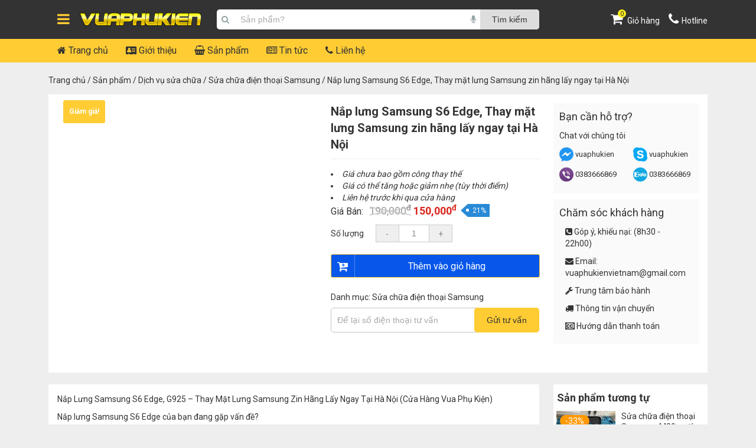

--- FILE ---
content_type: text/css
request_url: https://vuaphukien.com.vn/wp-content/themes/ew_theme/style.css
body_size: 15365
content:
/*
Theme Name: Vuaphukien.com.vn
Theme URI: http://e-web.vn/
Author: Hieu.dev
Author URI: http://e-web.vn/
Description: Eweb Core Theme
Version: v1.1
Text Domain: ew
Domain Path: /languages/
Tags:
*/

@charset "utf-8";
/*@import url('css/owl.carousel.min.css');*/
/*@import url('css/owl.theme.default.min.css');*/
/*@import url('bootstrap/css/bootstrap.min.css');*/
/*@import url('font-awesome/css/font-awesome.min.css');*/
@import url('framework/core/css/libs.css');

/*@font-face {
    font-family: 'roboto';
    src: url(fonts/Roboto-Regular.ttf);
}
@font-face {
    font-family: 'roboto-medium';
    src: url(fonts/Roboto-Medium.ttf);
}
@font-face {
    font-family: 'roboto-bold';
    src: url(fonts/Roboto-Bold.ttf);
}*/
/*@font-face{
	font-family:'FontAwesome';
	src:url('font-awesome/fonts/fontawesome-webfont.eot');
	src:url('font-awesome/fonts/fontawesome-webfont.eot?#iefix') format('embedded-opentype'),
		url('font-awesome/fonts/fontawesome-webfont.woff') format('woff'),
		url('font-awesome/fonts/fontawesome-webfont.ttf') format('truetype'),
		url('font-awesome/fonts/fontawesome-webfont.svg#FontAwesome') format('svg');
	font-weight:normal;
	font-style:normal
}*/
/*[class^="icon-"]:before,[class*=" icon-"]:before{
	font-family:FontAwesome;
	font-weight:normal;
	font-style:normal;
	display:inline-block;
	text-decoration:inherit
}*/
::-webkit-input-placeholder {color: #fff}
:-moz-placeholder {color: #fff}
::-moz-placeholder {color: #fff}
:-ms-input-placeholder {color: #fff}
.h1, .h2, .h3, .h4, .h5, .h6, h1, h2, h3, h4, h5, h6 {margin-top: 20px; margin-bottom: 10px;line-height: inherit}
h1, h2, h3, h4, h5, h6, a, span, p, button, input, label, i,img, .overlay, [class*=owl-]{
	-webkit-transition: 0.3s;
	-moz-transition: 0.3s;
	-o-transition: 0.3s;
	transition: 0.3s;
}
html {margin: 0 auto}
body {font-size: 14px; line-height:1.42857143; color: #333; font-family: 'Roboto', Arial, sans-serif; background-color: #eee}
a, a:focus{outline: none}
a,a:focus {text-decoration: none; color: #333}
a:focus {outline-offset: inherit}
a:hover {text-decoration: none; color: #333; cursor: pointer}
a img{ border:none}
img { max-width:100%; height: auto}
blockquote{border: 3px dashed #F47555;padding: 20px;margin: 10px 0; background-color: #FFFFDF; border-radius: 5px;-webkit-border-radius: 5px;-moz-border-radius: 5px}
ol,ul {margin: 0;padding: 0}
ul li{list-style: none}
embed,iframe,object,video {max-width: 100%}
h1{ font-size:20px}
h2{ font-size:18px}
h3{ font-size:16px}
h4, h5, h6{ font-size:14px}
::-moz-selection { background-color: #338FFF; color: #fff;  }
::selection { background-color: #338FFF; color: #fff  }
main {display: block }
dfn, cite, em, i {font-style: italic; }
address {margin: 0 0 1.5em; }
pre {background: #eee; font-size: 15px; font-size: 1.5rem; line-height: 1.6; margin-bottom: 1.6em; max-width: 100%; overflow: auto; padding: 1.6em; }
abbr, acronym {border-bottom: 1px dotted #666; cursor: help; }
/*mark, ins {background: #fff9c0; text-decoration: none; }*/
small {font-size: 75%; }
big {font-size: 125%; }
p{margin-bottom: 10px}
p:last-child{margin-bottom: 0}
li{list-style-type: disc; list-style-position: inside}
fieldset{padding:5px 10px;border:1px solid #d9d9d9;}
legend{padding-left:10px;padding-right:10px;width:auto;color:red}
iframe{max-width:100%}

/* =Forms
--------------------------------------------- */
button,
input,
select,
textarea {
	font-size: 100%; /* Corrects font size not being inherited in all browsers */
	margin: 0; /* Addresses margins set differently in IE6/7, F3/4, S5, Chrome */
	vertical-align: baseline; /* Improves appearance and consistency in all browsers */
	margin-bottom: 15px
}
input:focus,textarea:focus, select:focus, button:focus {outline: none}
input[type="text"],input[type="url"],input[type="email"],input[type="tel"],input[type="search"],input[type="password"], textarea, select {width: 100%; border: 1px solid #c3c3c3;background-color: #fff;color: #a8a8a8; border-radius: 5px;line-height: 40px;padding: 0 10px}
select{height: 40px;width: auto}
textarea{padding: 10px; overflow: auto; vertical-align: top}
input[type="submit"], button[type="submit"], input[type="button"], input[type="search"], input[type="reset"]{border-radius: 5px;color: #333;padding: 0 20px; line-height: 40px; background-color: #fc3;border: 1px solid #fc3}
input[type="submit"], button[type="submit"], input[type="button"], input[type="search"], input[type="reset"]{-webkit-transform: perspective(1px) translateZ(0); transform: perspective(1px) translateZ(0); box-shadow: 0 0 1px rgba(0, 0, 0, 0); -webkit-transition-duration: 0.3s; transition-duration: 0.3s; -webkit-transition-property: box-shadow; transition-property: box-shadow;}
input[type="submit"]:hover, button[type="submit"]:hover, input[type="button"]:hover input[type="search"]:hover, input[type="reset"]:hover{box-shadow: 0 10px 10px -10px rgba(0, 0, 0, 0.5)}
input[type="checkbox"], input[type="radio"] {padding: 0; /* Addresses excess padding in IE8/9 */ }
input[type="search"] {
	-webkit-appearance: textfield; /* Addresses appearance set to searchfield in S5, Chrome */
	-webkit-box-sizing: border-box; /* Addresses box sizing set to border-box in S5, Chrome (include -moz to future-proof) */
	-moz-box-sizing:    border-box;
	box-sizing:         border-box;
}
input[type="search"]::-webkit-search-decoration { /* Corrects inner padding displayed oddly in S5, Chrome on OSX */
	-webkit-appearance: none;
}
button::-moz-focus-inner,
input::-moz-focus-inner { /* Corrects inner padding and border displayed oddly in FF3/4 www.sitepen.com/blog/2008/05/14/the-devils-in-the-details-fixing-dojos-toolbar-buttons/ */
	border: 0;
	padding: 0;
}
select:-moz-focusring{color: transparent;text-shadow: 0 0 0 rgba(255, 255, 255, 0.5)}
option {background-color: #fff}
::-webkit-input-placeholder {color:#a8a8a8}
::-moz-placeholder {color:#a8a8a8}
::-ms-placeholder {color:#a8a8a8}
::placeholder {color:#a8a8a8}
input[type='radio']:after {width: 18px; height: 18px; border-radius: 18px; top: -5px; left: -1px; position: relative; background-color: #fff; content: ''; display: inline-block; visibility: visible; border: 1px solid #C3C3C3; }
input[type='radio']:checked:after {background-color: #19abe0}
/* = Shortcode
--------------------------------------------- */
/*#accordion .panel:first-child{margin-top: 0}
#accordion .panel{ border: none;background: none;box-shadow: none;border-bottom: 1px solid #EAEAEA;padding-bottom: 19px; border-radius: 0; margin-top: 19px}
#accordion .panel .panel-heading{ border: none; color: #fff; padding: 0; background-color: transparent}
#accordion .panel .panel-heading .panel-title{line-height: 32px;color: #14171c; text-transform: uppercase; font-style: italic}
#accordion .panel .panel-heading .panel-title:hover,#accordion .panel .panel-heading.bg-heading .panel-title{color: #FF7F00}
#accordion .panel .panel-heading .panel-title a{padding-left: 20px}
#accordion .panel .panel-collapse{color: #999}
#accordion .panel .panel-collapse .panel-body{ border: none; padding: 24px 0 0 0}
#accordion .panel .panel-heading .panel-title .pt{width: 32px; height: 32px; border: 1px solid #FF7F00}
#accordion .panel .panel-heading .panel-title .pt-tru{background: url(images/tru.png) no-repeat center center}
#accordion .panel .panel-heading .panel-title .pt-cong{background: url(images/cong.png) no-repeat center center}*/

/* = Tables
--------------------------------------------- */
table {border-collapse: collapse;border-spacing: 0;line-height: 2;margin-bottom: 40px;width: 100%}
tbody {border-bottom: 1px solid #ddd}
th,td {text-align: left}
th {font-weight: bold;text-transform: uppercase}
td {border-top: 1px solid #ddd;padding: 6px 0}

/* = Comment
--------------------------------------------- */
ol.commentlist{float: left;width: 100%}
ol.commentlist li{border: 1px solid #e3e3e3;padding: 10px;margin-bottom: 10px;border-radius: 5px;list-style-type: none;float: left;width: 100%}
ol.commentlist li:last-child{margin-bottom: 0}
ol.commentlist img{float: left;margin-right: 10px}
ol.commentlist .comment-metadata time, ol.commentlist .comment-metadata .comment-edit-link{font-size: 14px;color: #7d7d7d}
ol.commentlist .comment-metadata .comment-edit-link{color: #D9534F}
ol.commentlist .fn{ line-height: 1;display: block; color: #444;font-weight: 700;font-size: 14px}
ol.commentlist .says{display: none}
ol.commentlist .reply a{display: inline-block;background-color: #444;font-size: 14px;padding: 0 10px;color: #fff}
ol.commentlist .depth-2{background-color: #e3e3e3}
ol.commentlist .depth-3{background-color: #d5d5d5}
ol.commentlist .depth-4{background-color: #b7b7b7}
ol.commentlist .depth-5{background-color: #9d9d9d} 
ol.commentlist .children{margin: 10px 0 0}
#comments{font-size: 18px; font-weight: 700}
#respond{border: 1px solid #e3e3e3; padding: 0 10px; clear: both; border-radius: 5px; margin-top: 10px; position: relative; top: 10px; margin-bottom: 10px;background-color: #fff}
#respond h3{font-size: 18px}
#respond h3,#respond form p{margin-bottom: 15px}
#respond form input{margin: 0}
#respond form textarea{height: 100px;margin-bottom: 0}
#respond #submit{background: #245895;color: #fff;padding: 2px 20px;border-radius: 5px}
.comment-form-cookies-consent input[type="checkbox"]{float: left;margin: 4px 5px 0 0!important}

/* =Editor Stylesheet
--------------------------------------------- */
.entry-content {line-height: 1.625; }
/*.entry-content a {border-bottom: 1px solid #ddd}*/
/*.entry-content a:hover {color: #333; }*/
.entry-content p {margin-bottom: 10px}
.entry-content strong {font-weight: 700 }
.entry-content ol, .entry-content ul {margin: 0 0 10px 0; padding: 0; }
.entry-content ol li, .entry-content ul li{list-style-type: inherit; list-style-position: inside }
.entry-content blockquote, .entry-content blockquote::before {color: #999; }
/*.entry-content blockquote {margin: 40px 40px 24px; }*/
.entry-content blockquote::before {content: "\201C"; display: block; font-size: 30px; height: 0; left: -15px; position: relative; top: -15px; }
.entry-content cite {font-style: normal; }
/* Headings
--------------------------------------------- */
.entry-content h1, .entry-content h2, .entry-content h3, .entry-content h4, .entry-content h5, .entry-content h6 {font-weight: 700; line-height: 1.2; margin: 0 0 15px; }

/* Tables
--------------------------------------------- */
.entry-content table {border-collapse: collapse; border-spacing: 0; line-height: 2; margin-bottom: 40px; border: 1px solid #eee;display: table;width: auto;max-width: 100%}
.entry-content table tr:nth-child(even) {background: #F9F9F9}
.entry-content tbody {border-bottom: 1px solid #ddd; }
.entry-content th, .entry-content td {text-align: left; padding: 5px;border-right: 1px dotted #eee}
.entry-content th {font-weight: bold; text-transform: uppercase; }
.entry-content td {border-top: 1px solid #ddd}
/*
Common Classes
---------------------------------------------------------------------------------------------------- */
/*.entry-content *{margin-bottom: 10px}*/
.entry-content img.centered, .entry-content .aligncenter {margin: 0 auto 24px; clear: both; margin-left: auto; margin-right: auto}
.entry-content img.alignnone {margin-bottom: 12px; }
.entry-content .alignleft {float: left; text-align: left; }
.entry-content .alignright {float: right; text-align: right; }
.entry-content img.alignleft, .entry-content .wp-caption.alignleft {margin: 0 24px 24px 0; }
.entry-content img.alignright, .entry-content .wp-caption.alignright {margin: 0 0 24px 24px; }
.entry-content .wp-caption-text {font-size: 14px; font-weight: 700; text-align: center; }

/*
Gallery
---------------------------------------------------------------------------------------------------- */
.gallery figure img{max-width:100%;height:auto;margin:0 auto;display:block;}
.gallery figure{float:left;margin:0 2% 1em 0;}
.gallery.gallery-columns-1 figure{width:100%;margin:0 0 1em 0;float:none;}
.gallery.gallery-columns-3 figure{width:32%;}
.gallery.gallery-columns-3 figure:nth-of-type(3n+3){margin-right:0;}
.gallery.gallery-columns-3 figure:nth-of-type(3n+4){clear:left;}
.gallery.gallery-columns-2 figure{width:49%;}
.gallery.gallery-columns-2 figure:nth-of-type(even){margin-right:0;}
.gallery.gallery-columns-2 figure:nth-of-type(odd){clear:left;}
.gallery.gallery-columns-4 figure{width:23.25%;}
.gallery.gallery-columns-4 figure:nth-of-type(4n+4){margin-right:0;}
.gallery.gallery-columns-4 figure:nth-of-type(4n+5){clear:left;}
.gallery.gallery-columns-5 figure{width:18%;}
.gallery.gallery-columns-5 figure:nth-of-type(5n+5){margin-right:0;}
.gallery.gallery-columns-5 figure:nth-of-type(5n+6){clear:left;}
.gallery.gallery-columns-6 figure{width:14.2%;}
.gallery.gallery-columns-6 figure:nth-of-type(6n+6){margin-right:0;}
.gallery.gallery-columns-6 figure:nth-of-type(6n+7){clear:left;}
.gallery.gallery-columns-7 figure{width:12%;}
.gallery.gallery-columns-7 figure:nth-of-type(7n+7){margin-right:0;}
.gallery.gallery-columns-7 figure:nth-of-type(7n+8){clear:left;}
.gallery.gallery-columns-8 figure{width:10.2%;}
.gallery.gallery-columns-8 figure:nth-of-type(8n+8){margin-right:0;}
.gallery.gallery-columns-8 figure:nth-of-type(8n+9){clear:left;}
.gallery.gallery-columns-9 figure{width:8.85%;}
.gallery.gallery-columns-9 figure:nth-of-type(9n+9){margin-right:0;}
.gallery.gallery-columns-9 figure:nth-of-type(9n+10){clear:left;}
@media (max-width:767px){img.alignright, div.alignright, figure.alignright, img.alignleft, div.alignleft, figure.alignleft, img.wp-post-image.attachment-thumb{display:block;margin:1em auto;float:none;}
.gallery.gallery-columns-4 figure, .gallery.gallery-columns-5 figure, .gallery.gallery-columns-6 figure, .gallery.gallery-columns-7 figure, .gallery.gallery-columns-8 figure, .gallery.gallery-columns-9 figure{width:100%;margin:0 0 1em 0;float:none;}
}

/*
General
---------------------------------------------------------------------------------------------------- */
.ahover:hover{color: #333}
.ahoverwhite:hover{color: #fff}
.color-inherit:hover{color: inherit}
.ew-btn{padding: 0 10px; text-transform: uppercase; border-radius: 5px}
.btn-red{background-color: #da251c; color: #fff}
.btn-blue{background-color: #105458; color: #fff}
.btn-green{background-color: #0fa80f; color: #fff}
.btn-black{background-color: #111; color: #fff}
.btn-pink{background-color: #ff70a9; color: #fff}
.bg-red{background-color: #da251c}
.bg-blue{background-color: #105458}
.bg-green{background-color: #0fa80f}
.bg-black{background-color: #111}
.bg-pink{background-color: #ff70a9}
.bg-white{background-color: #fff}
.red{color: #da251c}
.blue{color: #105458}
.green{color: #0fa80f}
.black{color: #333}
.pink{color: #ff70a9}
.white{color: #fff}

.flw{float: left;width: 100%}
.clear { float:none; clear:both; margin:0px; padding:0px;height: 0;display: block}
.overlay{position: absolute;top: 0;left: 0;right: 0;bottom: 0}
.bold{font-weight: bold}
.italic{font-style: italic}
.rotate{-webkit-transform: rotate(540deg); -moz-transform: rotate(540deg); -ms-transform: rotate(540deg); -o-transform: rotate(540deg); transform: rotate(540deg) }

.roboto{font-family: 'roboto', sans-serif}
.roboto-medium{font-family: 'roboto-medium', sans-serif}
.roboto-bold{font-family: 'roboto-bold', sans-serif}

.site-title{visibility: hidden; position: absolute}
/*.bloginfo-name{line-height: 80px}*/
.thumbnail{ margin-bottom: 10px; padding: 0;border-radius: 0;border: none}
.point{cursor: pointer}
.list-style-dot li{list-style: disc; list-style-position: inside}
.none{display: none}
.block{display: block}
.block-inline{display: inline-block}
.block-table{display: table}
.block-center{margin: 0 auto}
.cell-middle{display: table-cell; vertical-align: middle}
.ablock{display: block; line-height: 0}
.relative{position: relative}
.absolute{position: absolute}
.padding-tb-5{padding: 5px 0}
.padding-tb-10{padding: 10px 0}
.padding-tb-20{padding: 20px 0}
.padding-tb-30{padding: 30px 0}
.padding-tb-40{padding: 40px 0}
.padding-tb-50{padding: 50px 0}
.font12{font-size: 12px}
.font14{font-size: 14px}
.font16{font-size: 16px}
.font18{font-size: 18px}
.font20{font-size: 20px}
.font22{font-size: 22px}
.font24{font-size: 24px}
.font26{font-size: 26px}
.font28{font-size: 28px}
.font30{font-size: 30px}
.font32{font-size: 32px}
.font34{font-size: 34px}
.font36{font-size: 36px}
.no-padding{padding: 0}
.no-margin{margin: 0}
.mt0{margin-top: 0px}
.mt5{margin-top: 5px}
.mt10{margin-top: 10px}
.mt20{margin-top: 20px}
.mt30{margin-top: 30px}
.mt40{margin-top: 40px}
.mt50{margin-top: 50px}
.mr0{margin-right: 0px}
.mr5{margin-right: 5px}
.mr10{margin-right: 10px}
.mr20{margin-right: 20px}
.mr30{margin-right: 30px}
.mr40{margin-right: 40px}
.mr50{margin-right: 50px}
.mb0{margin-bottom: 0px}
.mb5{margin-bottom: 5px}
.mb10{margin-bottom: 10px}
.mb20{margin-bottom: 20px}
.mb30{margin-bottom: 30px}
.mb40{margin-bottom: 40px}
.mb50{margin-bottom: 50px}
.ml0{margin-left: 0px}
.ml5{margin-left: 5px}
.ml10{margin-left: 10px}
.ml20{margin-left: 20px}
.ml30{margin-left: 30px}
.ml40{margin-left: 40px}
.ml50{margin-left: 50px}
.pdt0{padding-top: 0px}
.pdt5{padding-top: 5px}
.pdt10{padding-top: 10px}
.pdt15{padding-top: 15px}
.pdt20{padding-top: 20px}
.pdt30{padding-top: 30px}
.pdt40{padding-top: 40px}
.pdt50{padding-top: 50px}
.pdr0{padding-right: 0px}
.pdr5{padding-right: 5px}
.pdr10{padding-right: 10px}
.pdr15{padding-right: 15px}
.pdr20{padding-right: 20px}
.pdr30{padding-right: 30px}
.pdr40{padding-right: 40px}
.pdr50{padding-right: 50px}
.pdb0{padding-bottom: 0px}
.pdb5{padding-bottom: 5px}
.pdb10{padding-bottom: 10px}
.pdb15{padding-bottom: 15px}
.pdb20{padding-bottom: 20px}
.pdb30{padding-bottom: 30px}
.pdb40{padding-bottom: 40px}
.pdb50{padding-bottom: 50px}
.pdl0{padding-left: 0px}
.pdl5{padding-left: 5px}
.pdl10{padding-left: 10px}
.pdl15{padding-left: 15px}
.pdl20{padding-left: 20px}
.pdl30{padding-left: 30px}
.pdl40{padding-left: 40px}
.pdl50{padding-left: 50px}
.flex-center{display: flex; align-items: center}
.row-margin-10{margin-left: -10px; margin-right: -10px}
.ew-image-holder{position: relative; width: 100%; background: #f5f5f5 url(images/no-image.jpg); display: inline-block; vertical-align: top; background-repeat: no-repeat; background-position: center center; background-size: cover; -webkit-background-size: cover; -moz-background-size: cover; -o-background-size: cover; overflow: hidden;}
.ew-image-holder:before{display: block; content: ""; width: 100%; padding-top: 66.6667%; background: none; box-shadow: none;}
.ew-image-holder:before{ padding: 0; height: 277px;}
.scrollTo {width: 30px; height: 30px; display: block; text-align: center; line-height: 30px; right: 2%; z-index: 1; cursor: pointer; background: #fc3; position: fixed; bottom: 10%; opacity: 0; visibility: hidden; color: #333; border-radius: 50%}
.scrollTo.show {opacity: 1; visibility: visible; display: block}
.no-transition{-webkit-transition: none; -moz-transition: none; -o-transition: none; transition: none}
.ellipsis1, .ellipsis2, .ellipsis3, .ellipsis4{display: -webkit-box; -webkit-box-orient: vertical; overflow: hidden; text-overflow: ellipsis; cursor: pointer}
.ellipsis1{-webkit-line-clamp: 1}
.ellipsis2{-webkit-line-clamp: 2}
.ellipsis3{-webkit-line-clamp: 3}
.ellipsis4{-webkit-line-clamp: 4}

/*.owl-theme .owl-nav{margin-top: 0}
.owl-theme .owl-dots{position: absolute; bottom: 0; left: 0; right: 0}
.owl-theme .owl-dots .owl-dot span{background: #E5E5E5}
.owl-theme .owl-dots .owl-dot.active span,.owl-theme .owl-dots .owl-dot:hover span{background: #FF7F00}
.owl-theme .owl-nav [class*=owl-]{background-color: #B2B2B2;padding: 0;width: 40px;height: 40px;text-align: center;line-height: 40px;border-radius: 0;font-size: 18px; position: absolute; top: 50%; margin: -20px 0 0}
.owl-theme .owl-nav [class*=owl-]:hover{background-color: #000; color: #FF7F00}
.owl-theme .owl-nav .owl-prev{left: 0; margin-left: -70px}
.owl-theme .owl-nav .owl-next{right: 0; margin-right: -70px}*/

/*@-webkit-keyframes fontbulger {
    0% {-webkit-transform-origin: top;transform-origin: top;-webkit-animation-fill-mode: forwards;animation-fill-mode: forwards;-webkit-transform: scale(1, 0);transform: scale(1, 0);transition: transform 0s linear, opacity 0.2s linear;-webkit-transition: -webkit-transform 0s linear, opacity 0.2s linear}
    100% {-webkit-transform-origin: top;transform-origin: top;-webkit-animation-fill-mode: forwards;animation-fill-mode: forwards;-webkit-transform: scale(1, 1);transform: scale(1, 1);transition: transform 0s linear, opacity 0.2s linear;-webkit-transition: -webkit-transform 0s linear, opacity 0.2s linear}
}
@-moz-keyframes fontbulger {
    0% {-webkit-transform-origin: top;transform-origin: top;-webkit-animation-fill-mode: forwards;animation-fill-mode: forwards;-webkit-transform: scale(1, 0);transform: scale(1, 0);transition: transform 0s ease, opacity 0.2s ease;-webkit-transition: -webkit-transform 0s ease, opacity 0.2s ease}
    100% {-webkit-transform-origin: top;transform-origin: top;-webkit-animation-fill-mode: forwards;animation-fill-mode: forwards;-webkit-transform: scale(1, 1);transform: scale(1, 1);transition: transform 0s ease, opacity 0.2s ease;-webkit-transition: -webkit-transform 0s ease, opacity 0.2s ease}
}
@-o-keyframes fontbulger {
    0% {-webkit-transform-origin: top;transform-origin: top;-webkit-animation-fill-mode: forwards;animation-fill-mode: forwards;-webkit-transform: scale(1, 0);transform: scale(1, 0);transition: transform 0s ease, opacity 0.2s ease;-webkit-transition: -webkit-transform 0s ease, opacity 0.2s ease}
    100% {-webkit-transform-origin: top;transform-origin: top;-webkit-animation-fill-mode: forwards;animation-fill-mode: forwards;-webkit-transform: scale(1, 1);transform: scale(1, 1);transition: transform 0s ease, opacity 0.2s ease;-webkit-transition: -webkit-transform 0s ease, opacity 0.2s ease}
}
@keyframes fontbulger {
    0% {-webkit-transform-origin: top;transform-origin: top;-webkit-animation-fill-mode: forwards;animation-fill-mode: forwards;-webkit-transform: scale(1, 0);transform: scale(1, 0);transition: transform 0s ease, opacity 0.2s ease;-webkit-transition: -webkit-transform 0s ease, opacity 0.2s ease}
    100% {-webkit-transform-origin: top;transform-origin: top;-webkit-animation-fill-mode: forwards;animation-fill-mode: forwards;-webkit-transform: scale(1, 1);transform: scale(1, 1);transition: transform 0s ease, opacity 0.2s ease;-webkit-transition: -webkit-transform 0s ease, opacity 0.2s ease}
}
.scrolled{animation: fontbulger 0.5s;-webkit-animation: fontbulger 0.5s}*/
@keyframes smoothScroll {
	0% {
		transform: translateY(-66px);
	}
	100% {
		transform: translateY(0px);
	}
}
.scrolled{animation: smoothScroll .5s forwards;}
.menu-fixed {z-index: 999999;position: fixed;top: 0;left: 0;right: 0}
.logo a{display: block; line-height: 0}
#header{background-color: #333; box-shadow: 1px 1px 0px 0px rgba(51, 51, 51, 0.25); -webkit-transition: all 0.5s ease; -moz-transition: position 10s; -ms-transition: position 10s; -o-transition: position 10s; transition: all 0.5s ease}
.logo-box{position: relative}
#header .button-home-nav {float: left; display: inline-block;}
.home #header .button-home-nav {display: none}
.home #header .button-home-nav.active {display: inline-block;}
.button-home-nav .menu-box:before{content:''; position: absolute;top: -10px; width: 100%; height: 10px; background-color: transparent}
.button-home-nav:hover .menu-box:after {position: absolute; width: 2000px; height: 100vh; z-index: -99; background: rgba(0,0,0,.35); content: ""; top: 0; left: -382px; pointer-events: none}
.logo-box .menu-box{position: absolute; top: 44px}
.toggle-nav {width: 24px; flex-direction: column; height: 21px; justify-content: space-between; border-radius: 3px}
.toggle-nav .bar {height: 3px; width: 24px; border-radius: 3px; background: #fc3; }
body:not(.home) .button-home-nav .menu-box:before{height: 30px; top: -30px}
body .menu-fixed .button-home-nav.active .menu-box:before{height: 20px; top: -20px}
body:not(.home) .logo-box .menu-box{top: 54px}
body:not(.home) .pure-menu-allow-hover.x-hover > .pure-menu-children{top: 0; height: 100%}
body:not(.home) .menu-fixed .logo-box .menu-box{top: 44px}
body:not(.home) .menu-box .menu-cat{display: none}
body:not(.home) #header .button-home-nav:hover .menu-box .menu-cat{display: block}
.logo-box .button-home-nav .button-home-inner{border-bottom: none; line-height: initial; background-color: transparent;}
.logo-box .button-home-nav .button-home-inner i{color: #fc3}
#header.menu-fixed{padding: 10px 0} 
#header.menu-fixed .pure-menu-allow-hover.x-hover > .pure-menu-children{top: 0; height: 100%}
#frmsearch input[type='text']{text-indent: 30px; margin-bottom: 0; border: none; border-radius: 5px; padding: 0 135px 0 0; line-height: 34px}
#frmsearch .head-icon-microphone{position: absolute; right: 107px; top: 7px; color: #95A5A6}
#frmsearch .head-icon-search{position: absolute; left: 8px; top: 7px; color: #95A5A6}
#frmsearch .btnSearch{position: absolute; top: 0; right: 0}
#frmsearch input[type='submit']{background-color: #ddd; border: none; margin-bottom: 0; border-radius: 0 5px 5px 0; color: #333; line-height: 34px}
#frmsearch input[type="search"]{line-height: 34px; border: none; margin-bottom: 0; text-indent: 20px; background-color: #fff!important;}
.twitter-typeahead{width: 100%}
.tt-menu{width: 100%}
.ew-search-results {box-shadow: 0 .125rem .25rem rgba(0,0,0,.075); height: 300px; overflow-y: scroll}
.ew-search-results a{display: block;padding: 3px 10px; line-height: 24px}
.ew-search-results .tt-highlight{color: #333}
.empty-message{padding: 10px}
.Typeahead-close, .fa.Typeahead-spinner{display: none}
.Typeahead-close, .fa.Typeahead-spinner{position: absolute; right: 125px; top: 9px}
.phone-box{margin-left: 15px}
.cart-link .fa-shopping-cart, .phone-hover .fa-phone{font-size: 22px; margin-right: 5px}
.cart-link .count-cart{width: 14px; height: 14px; border-radius: 50%; background: #f9ea19; z-index: 99; position: absolute; left: 12px; text-align: center; font-size: 11px; top: -5px; color: #333}
.phone-box:hover .phone-hover-bg {height: 15px; width: 300px; position: absolute; right: 0; top: 25px}
.phone-list {position: absolute; border: 1px solid #ddd; line-height: 25px; z-index: 998; background: #fff; padding: 5px 10px; top: 40px; width: 300px; right: 0px; display: none; text-indent: 1px; text-align: left }
.phone-box:hover .phone-list{display: block}
.phone-list-item {margin: 5px 0}
.hotline-title {min-width: 152px; display: inline-block; color: #333; font-family: 'roboto-medium', sans-serif}
.hotline-title .fa {color: #888; margin-right: 7px}
.number-phone {color: #25a1dc; display: inline-block; font-family: 'roboto-medium', sans-serif}
.txt-timer {display: inline-block; font-family: 'roboto-medium', sans-serif; color: #333}
#main-menu{ background-color: #fc3}
#main-menu ul li{padding: 0 15px}
#main-menu ul li.current-menu-item, #main-menu ul li:hover{background-color: #333;}
#main-menu ul li.current-menu-item a, #main-menu ul li:hover a{color: #fc3}
#main-menu ul li:last-child{margin-right: 0}
#main-menu li a{font-size: 16px; line-height: 40px; color: #333; display: block; transition: none;}
#main-menu li a i{transition: none;}
#main{margin-top: 20px}
.button-home-inner{border-bottom: 1px solid #ddd; line-height: 40px; padding: 0 15px; display: table; width: 100%; background-color: #fc3; color: #333}
.button-home-inner *{vertical-align: middle; display: table-cell}
.button-home-inner i{color: #333; font-size: 24px}
.menu-box{display: block; height: auto; overflow-y: unset; width: 100%; box-sizing: border-box; position: relative; z-index: 9999}
.pure-menu {box-sizing: border-box; background: #fff}
#menu-item-20>.pure-menu-link~.pure-menu-children{background: #fff url('images/bg-yte.png') no-repeat right bottom;}
.pure-menu-allow-hover:hover .pure-menu-link.one, .pure-menu-allow-hover.x-hover .pure-menu-link.one {color: #333; background-color: #fc3}
.pure-menu-link {padding: 8.1px 15px; font-size: 14.5px}
.pure-menu-link, .pure-menu-heading {display: block}
.pure-menu-has-children .pure-menu-link.one:before {content:'\f105'; font-family: 'FontAwesome'; width: 16px; height: 16px; position: absolute; right: 0; background-size: 12px; background-position-y: 3px}
.pure-menu-children {background-color: #fff; display: none; margin: 0; padding: 0; z-index: 3}
.pure-menu-children.parent-level2{min-height: 100%;transition: 0.5s opacity 0.5s linear}
/*Sub*/
.pure-menu-allow-hover.x-hover > .pure-menu-children{top: -41px; width: 325%; left: 100%; border-bottom: none; height: calc(100% + 41px); border-left: 1px solid #eee; font-size: 14px; column-width: 189px; column-gap: 0; column-fill: auto}
.pure-menu-allow-hover:hover > .pure-menu-children, .pure-menu-allow-hover.x-hover > .pure-menu-children{overflow: scroll; overflow-y: hidden; overflow-x: auto}
.pure-menu-allow-hover.x-hover>.pure-menu-children{display: block; position: absolute}
.pure-menu-link.navlink2{padding: 4px 15px; font-size: 14px; font-family: 'roboto-medium', sans-serif}
.pure-menu-children.level-1{display: block}
.pure-menu-children.level-1 .pure-menu-item{line-height: 15px; position: relative}
.pure-menu-link.navlink3{font-size: 14px; padding: 6px 0px 6px 25px}
.pure-menu-link.navlink3:hover{color: #fc3}
.pure-menu-item-last{font-size: 14px; text-align: center;padding: 5px}
.pure-menu-link.navlink3:before {content: ""; width: 4px; height: 4px; border-radius: 4px; background-color: #aaa; position: absolute; left: 40px; top: 12px}
.pure-menu-link.navlink3:before {left: 15px}

.slide-item img{width: 100%}
.slick-arrow{width: 20px; height: 40px; text-align: center; position: absolute; top: calc(50% - 20px); z-index: 1;background-color: #333 }
.slick-arrow i{ font-size: 20px; color: #fc3; line-height: 40px; position: relative}
.arrow-left{left: 0; border-radius: 0 20px 20px 0}
.arrow-left i{right: 3px}
.arrow-right{right: 0; border-radius: 20px 0 0 20px}
.arrow-right i{left: 3px}

.box-cat-bar{border-bottom: 1px solid #eee}
.box-cat-title h2{border-left: 4px solid #fc3; margin: 0; line-height: 32px; text-transform: uppercase; padding-left: 10px; font-size: 16px; font-weight: 700}
.cat-all{position: absolute; right: 15px; top: 0px; line-height: 32px}
.menu-catalog-home ul{border-top: 1px solid #eee; font-size: 14px}
.menu-catalog-home ul li{padding-left: 15px; border-bottom: 1px dotted #ccc}
.menu-catalog-home ul li ul li{border-top: 1px dotted #ccc; background-color: rgba(232,232,232,.6)}
.menu-catalog-home ul a{text-decoration: none; line-height: 40px; }
.menu-catalog-home ul li:last-child{border-bottom: none}
.menu-catalog-home .has-child>ul{display: none}
.menu-catalog-home .has-child{position: relative}
.menu-catalog-home .has-child:after{content: '\f078'; position: absolute; top: 0; right: 10px; font: 1em/40px 'FontAwesome'; cursor: pointer; pointer-events: none; -webkit-transition: -webkit-transform .5s ease-in-out; -moz-transition: -moz-transform .5s ease-in-out; -o-transition: -o-transform .5s ease-in-out; transition: transform .5s ease-in-out; }
.menu-catalog-home .ul-active:after{-webkit-transform: rotate(540deg)}
.term_another{background: linear-gradient(to bottom, rgba(100, 100, 100, 0) 0%, #9f9f9f 75%); position: absolute; bottom: 0; width: 100%}
.box-cat-list .box-cat-item{text-align: center;padding: 14px 0 10px;border-bottom: 1px solid #eee;border-left: 1px solid #eee}
.box-cat-list .box-cat-item a {display: block; width: 100%}
.box-cat-list .box-cat-item .prod-hl-discount{right: 7px}
.box-cat-list2 .box-cat-item{height: auto}
.icon-cat-thumb{margin: 0 auto}
.icon-cat-thumb img {height: auto; max-width: 100%; max-height: 100%; margin: 0 auto}
/*.name-cat-thumb {margin-top: 10px; line-height: 18px; padding: 0 5px; -webkit-line-clamp: 1; -webkit-box-orient: vertical; overflow: hidden; display: -webkit-box}*/
.name-cat-thumb {margin: 10px 0; line-height: 18px; padding: 0 10px; height: 36px; overflow: hidden}
.cat-product-highlight {padding: 10px}
.cat-product-highlight .prod-item{height: 353px}
.cat-product-highlight .prod-hl-buynow{width: calc(100% - 30px)}
.cat-product-highlight .arrow-left{left: 5px}
.cat-product-highlight .arrow-right{right: 5px}
.slick-disabled {opacity: 0; pointer-events:none}
.title-bar-hl {font-weight: 500; font-size: 16px; display: inline-block; width: 100%}
.title-bar-left {display: inline-block; float: left; margin-top: 10px; margin-left: 6px; font-size: 18px; font-weight: 700}
.title-bar-right {float: right; background-color: #f90; padding: 4px 8px; border-radius: 5px; font-size: 14px; margin-top: 5px; margin-right: 9px}
.title-bar-right a {color: #fff}
.list-product-highlight .slick-slide {margin: 0 5px; position: relative}
.list-product-highlight .slick-slide .prod-item{padding: 15px; border: 1px solid #ddd; border-radius: 10px; margin-bottom: 15px}
.prod-hl-discount {position: absolute; right: 0px; top: -12px; z-index: 1; overflow: hidden; width: 75px; height: 75px; text-align: right; background: none; }
.prod-hl-discount span {color: #fff; text-transform: uppercase; text-align: center; line-height: 24px; transform: rotate(45deg); -webkit-transform: rotate(45deg); width: 100px; display: block; background: #fc3; position: absolute; top: 22px; right: -28px; }
.prod-hl-discount span:before {content: ""; position: absolute; left: 0; top: 100%; z-index: -1; border-left: 3px solid #fc3; border-right: 3px solid transparent; border-bottom: 3px solid transparent; border-top: 3px solid #fc3; }
.prod-hl-discount span:after {content: ""; position: absolute; right: 0; top: 100%; z-index: -1; border-left: 3px solid transparent; border-right: 3px solid #fc3; border-bottom: 3px solid transparent; border-top: 3px solid #fc3; }
.prod-hl-thumb {overflow: hidden; margin: auto; }
.prod-hl-thumb, .prod-hl-thumb a { text-align: center}
.prod-hl-thumb a {display: table-cell; vertical-align: middle}
.prod-hl-thumb img {height: auto; max-width: 100%; max-height: 100%; margin: 0 auto}
.prod-hl-name {margin: 10px 0; line-height: 18px; min-height: 36px; height: 36px; -webkit-line-clamp: 2; -webkit-box-orient: vertical; overflow: hidden; display: -webkit-box; display: box;display:-moz-box; text-align: center}
.product-price {clear: both; text-align: center}
.product-price ins{text-decoration: none}
.product-price span.amount, .product-price ins span.amount, .product-price .contact-price{color: #da251c; font-weight: bold}
.product-price ins{margin-left: 10px}
.product-price del{color: #333}
.product-price del span.amount{color: #333; font-weight: 400}
.product-price-meta {color: #fc3; font-weight: bold}
.product-price-old {text-decoration: line-through; color: #555; padding-left: 10px}
.articles-new-item {margin-top: 10px; margin-bottom: 10px}
.articles-thumb {width: 80px; display: inline-block; margin-right: 5px}
.articles-name {display: inline-block; width: calc(100% - 90px); vertical-align: top}
.slogan-item i{color: #fc3; font-size: 40px}
.service-name{font-size: 18px; vertical-align: 10px; margin-left: 5px}
.col-footer-title{font-family: 'roboto-bold', sans-serif; font-size: 16px; margin-bottom: 10px; font-weight: 700}
.info-link{border-bottom: 1px solid #ccc; padding-bottom: 10px}
.section-widget-footer p, .section-widget-footer li{margin-bottom: 10px}
.section-copyright{ padding: 10px 0 15px}
.section-copyright, .section-copyright a{color: rgba(255,255,255,0.5); font-size: .9em}
.section-copyright p{margin-bottom: 0}
.discount-s2{background: #f90; height: 20px; width: 50px; border-radius: 10px; top: 7px; right: 7px}
.discount-s2 span{transform: none; -webkit-transform: none; position: initial; background-color: transparent; width: 100%; line-height: 20px}
.wrap-list-product, .content-section-page{padding: 10px 10px 20px}
.list-product-archive{clear: both; border-top: 1px solid #eee; padding-top: 20px}
.list-product-archive .row{margin-right: -7px; margin-left: -7px}
.list-product-archive .row .product{padding-right: 7px; padding-left: 7px}
.list-product-archive .prod-item{padding: 15px 8px; border: 1px solid #f1f1f1; border-radius: 3px; margin-bottom: 20px; height: 362px}
.list-product-archive .product:hover .prod-item{border: 1px solid #eee;box-shadow: 0 3px 10px 0 rgba(0,0,0,.08)}
.list-product-archive .product:hover .prod-hl-name a{color: #fc3}
.list-product-archive .prod-item .prod-hl-buynow{width: calc(100% - 16px)}
.list-product-archive .prod-hl-thumb, .list-product-archive .prod-hl-thumb a{width: auto; height: auto}
.list-product-archive .prod-hl-thumb a{display: block}
.prod-hl-buynow{position: absolute; bottom: 15px; width: 100%; clear: both; left: 50%; transform: translateX(-50%)}
.prod-hl-buynow a.button{width: 100%; border-radius: 3px; text-align: center; background-color: #fff; color: #fff; font-weight: 400; text-transform: uppercase; margin-top: 5px;line-height: 1; padding: .618em 1em; display: block; border: 1px solid transparent}
.list-product-archive .product:hover .prod-hl-buynow a.button, .box-cat-item:hover .prod-hl-buynow a.button, .cat-product-highlight .prod-item:hover .prod-hl-buynow a.button{display: block; background-color: #0857ea; color: #fff; border: 1px solid #0857ea}
.product-rate .star-rating{float: none!important; margin: 10px auto!important;overflow: hidden; position: relative; height: 1em; line-height: 1; font-size: 1em; width: 5.4em; font-family: star}
.star-rating:before{content: "\73\73\73\73\73"; color: #d3ced2; float: left; top: 0; left: 0; position: absolute}
.star-rating span{overflow: hidden; float: left; top: 0; left: 0; position: absolute; padding-top: 1.5em}
.star-rating span:before{color: #ffb909;content: "\53\53\53\53\53"; top: 0; position: absolute; left: 0}
.box-cat-item .prod-hl-buynow a.button{width: calc(100% - 40px);margin: 5px auto 0;}
.box-cat-item{height: 346px}
.box-cat-item .prod-hl-buynow{bottom: 10px}
.woocommerce-products-header{margin-bottom: 10px}
.woocommerce-products-header .woocommerce-products-header__title, .woocommerce-products-header .woocommerce-result-count{display: contents}
.term-description{margin-top: 15px; border: 1px solid #eee; border-radius: 5px; padding: 15px 15px 5px}
.wrap-catalog-main{margin-bottom: 10px}
.list-catalog-main{display: -webkit-box; display: -webkit-flex; display: -ms-flexbox; display: flex; -webkit-flex-wrap: wrap; -ms-flex-wrap: wrap; flex-wrap: wrap; width: 100%;max-height: 350px; overflow: hidden}
.list-catalog-main .catalog-main-item{width: 100px; height: 166px; text-align: center; vertical-align: top; padding: 14px 0 10px; -webkit-box-flex: 1; -webkit-flex: 14%; -ms-flex: 14%; display: -webkit-box; display: -webkit-flex; display: -ms-flexbox; display: flex; -webkit-box-pack: center; -webkit-justify-content: center; -ms-flex-pack: center; justify-content: center; position: relative; background-color: #fff; border: 1px solid #ddd; margin: 0px 5px 10px 5px}
.icon-cat-main-thumb {width: 100px; height: 100px; display: -webkit-box; display: -webkit-flex; display: -ms-flexbox; display: flex; -webkit-box-align: center; -webkit-align-items: center; -ms-flex-align: center; align-items: center; -webkit-box-pack: center; -webkit-justify-content: center; -ms-flex-pack: center; justify-content: center; -webkit-flex-wrap: nowrap; -ms-flex-wrap: nowrap; flex-wrap: nowrap; margin: auto; }
.icon-cat-main-thumb span {width: 100px; height: 100px; display: table-cell; vertical-align: middle}
.icon-cat-main-thumb img {max-height: 100%; max-width: 100%}
.name-cat-main {margin-top: 10px; line-height: 18px; padding: 0 5px}
.view-more-page {margin: 10px 0}
.view-more-page a {color: #0071c4; text-align: center; display: block}
.ew_recently_viewed_products .prod-hl-buynow a.button{color: #0857ea; border: 1px solid #0857ea}
.woocommerce-info{clear: both}

.woocommerce .woocommerce-breadcrumb{color: #333; font-size: 14px}
.woocommerce-breadcrumb .ew-crumb:first-child a::before {font-family: FontAwesome; content: '\f015'; }

#secondary .widget-sidebar{margin-bottom: 30px}
#secondary .widget-sidebar:last-child{margin-bottom: 0}
#secondary .widget-sidebar ul, #secondary .widget-title + ul, #secondary .widget-title + iframe, #secondary .widget-sidebar .textwidget, #secondary .widget-title + form{padding: 0 10px 10px;float: left;width: 100%}
#secondary .widget-title + iframe{margin-bottom: 10px}
#secondary .widget-sidebar .textwidget.custom-html-widget{padding-bottom: 10px}
#secondary .widget-title + form#searchform input[type="submit"], #secondary .widget-title + .woocommerce-product-search button[type="submit"]{right: 10px}
#secondary .widget-title{border-bottom: 1px solid #eee; margin-bottom: 10px; background-color: #fc3; color: #333; padding: 0 15px}
#secondary .widget-title span{ text-transform: uppercase; font-size: 16px; font-weight: bold; padding: 7px 0; display: block}
#secondary .widget-sidebar li a, .most-read-list li a{padding: 8px 0; display: block}
#secondary .widget_media_image img{margin: 0 auto; display: block}
#secondary iframe{float: left; width: 100%}

#searchform, #secondary .woocommerce-product-search{position: relative; clear: both}
#searchform input[type="text"], #searchform input[type="submit"], #searchform button[type="button"], #secondary .woocommerce-product-search input[type="search"], #secondary .woocommerce-product-search button[type="submit"]{margin-bottom: 0}
#secondary .widget-title + #searchform input[type="text"], #secondary .widget-title + #searchform input[type="submit"], #secondary .widget-title + #searchform button[type="button"], #secondary .widget-title + .woocommerce-product-search input[type="search"], #secondary .widget-title + .woocommerce-product-search button[type="submit"]{margin-bottom: 10px}
#searchform input[type="submit"], #searchform button[type="button"], #secondary .woocommerce-product-search button[type="submit"]{position: absolute; top: 0; right: 0; padding: 0 10px; border-radius: 0 5px 5px 0; color: #fff}
#secondary .woocommerce-product-search input[type="search"]{padding-right: 90px}
#secondary .widget_layered_nav li a, #secondary .widget_product_categories li a { position: relative; line-height: 30px; display: inline-block; padding: 1px 0 0 30px}
#secondary .widget_layered_nav li a:before, #secondary .widget_product_categories li a:before {content: ''; position: absolute; top: 7px; left: 0; width: 18px; height: 18px; border-radius: 3px; border: 1px solid #999; text-align: center}
#secondary .widget_layered_nav li:hover a:before, #secondary .widget_product_categories li:hover>a:before, #secondary .widget_layered_nav li a:active:before, #secondary .widget_product_categories li a:active:before, #secondary .widget_layered_nav li a:focus:before, #secondary .widget_product_categories li a:focus:before, #secondary .widget_layered_nav li.current-cat a:before, #secondary .widget_product_categories li.current-cat>a:before, #secondary .widget_product_categories li.current-cat-parent>a:before, #secondary .woocommerce .woocommerce-widget-layered-nav-list .woocommerce-widget-layered-nav-list__item--chosen a::before {content: '\f00c'; font-family: "FontAwesome"; color: #fff; position: absolute; left: 0; border-color: #333; line-height: 18px; text-align: center; background-color: #333; color: #fc3; }

#secondary .widget-sidebar #catalog-root, #secondary .widget-sidebar #catalog-root ul{padding: 0}
#secondary .widget-sidebar .catalog-sub-item a{padding: 8px 10px}
.catalog-sub-item{position: relative}
.catalog-sub-item.is-current .catag-title-sub-item{color: #fc3; font-weight: 700}
.catalog-item-has-children .catalog-sub-item-link.arrow:before{position: absolute; content: "\f105"; font-family: 'FontAwesome'; right: 5px; top: 5px; font-size: 20px; color: #333 }
.catalog-item-has-children:hover>.catalog-sub-item-link.arrow:before{color: #fc3}
.list-catalog-sub-children {background-color: #fff; position: absolute; top: 0; left: 100%; z-index: 99; border: 1px solid #eee; display: none}
.catalog-sub-item:hover .list-catalog-sub-children{display: block; box-shadow: 3px 1px 4px 0px rgba(51, 51, 51, 0.3)}
.list-catalog-sub-children.son2 {display: none!important; left: 284px; top: -1px}
.catalog-item-has-children.son1:hover .list-catalog-sub-children.son2{display: block !important}
.icon-sub-item img {width: 20px; vertical-align: middle; margin-right: 10px}
.view-more-cata-left a{ text-align: center; color: #0071c4; padding: 10px 0; display: block; clear: both}


.woocommerce #content div.product div.images, .woocommerce div.product div.images, .woocommerce-page #content div.product div.images, .woocommerce-page div.product div.images{width: 100%}
.woocommerce #content div.product div.summary, .woocommerce div.product div.summary, .woocommerce-page #content div.product div.summary, .woocommerce-page div.product div.summary{width: 100%}
.info-product{padding: 15px}
.detail-right-box{background-color: #fafafa; padding: 10px}
.support-ask-item{font-size: 13px}
.support-ask-name{vertical-align: 8px}
.care-detail-item {margin: 10px}
.care-detail-item.phone-care {margin-left: 20px}
.woocommerce div.product .product_title{font-weight: 700;margin-bottom: 15px; border-bottom: 1px solid #eee; padding-bottom: 10px}
.woocommerce div.product .woocommerce-product-rating{margin-bottom: 10px}
.summary .price .label {padding: 0; margin-right: 10px}
.summary .price del, .summary .price ins{text-decoration: none}
.summary .price del{position: relative}
.summary .price del .amount{color: #777; font-weight: 400}
.summary .price del:before, .summary .price del:after {content: " "; display: block; width: 100%; border-top: 2px solid rgba(169,169,169,.8); height: 4px; position: absolute; bottom: 9px; left: 0; transform: rotate(-11deg)}
.summary .price del:after {transform: rotate(11deg)}
.summary .price .amount, .summary .contact-price {color: #da251c; font-size: 18px; font-weight: 700}
.summary .hotline, .summary .contact-product{line-height: 40px; border-radius: 3px}
.summary .contact-product span{cursor: pointer}
.summary .contact-product:hover{color: #fff}
.summary .contact-product i, .woocommerce div.product form.cart .button i{width: 40px; float: left; height: 40px; line-height: 40px; text-align: center; font-size: 20px; border-right: 1px solid rgba(255, 255, 255, 0.3)}
.p-price-sale {border-top-right-radius: 3px; border-bottom-right-radius: 3px; position: relative; left: 20px; top: -3px }
.p-price-sale span {padding: 0 6px; color: #fff; position: relative; font-size: 12px; line-height: 22px; display: inline-block; background: #288ad6; }
.p-price-sale span:before {content: ""; float: left; position: absolute; top: 0; left: -14px; width: 0; height: 0; border-color: transparent #288ad6 transparent transparent; border-style: solid; border-width: 11px 12px 11px 0; z-index: 1; box-shadow: 3px 0 0 #288ad6; } 
.p-price-sale span:after {content: ""; position: absolute; top: 8px; left: -5px; float: left; width: 5px; height: 5px; -moz-border-radius: 2px; -webkit-border-radius: 2px; border-radius: 2px; background: #fff; z-index: 2; }
.woocommerce span.onsale{background-color: #fc3; border-radius: 3px; left: 25px; top: 10px; padding: 0 10px}
.modal-header{background-color: #0fa80f}
.modal-header .close{margin-bottom: 0; color: #fff; opacity: 1}
.modal-title{margin-top: 0;}
.product_meta{margin-top: .5rem}
.woocommerce div.product form.cart{margin: .5rem 0 0}
.cart button.plus, .cart button.minus {border: 1px solid #ccc; color: #888; font-size: 14px; height: 30px; width: 40px; line-height: 28px; text-align: center; text-decoration: none;float: left; margin-bottom: 0 }
.cart .quantity .qty {border-top: 1px solid #ccc; border-bottom: 1px solid #ccc; border-left: 0; border-right: 0; color: #888; float: left; font-size: 14px; height: 30px; text-align: center; }
.cart .quantity input[type=number]::-webkit-inner-spin-button, .cart .quantity input[type=number]::-webkit-outer-spin-button {-webkit-appearance: none; margin: 0; }
.cart .quantity input{margin: 0}
.woocommerce #respond input#submit.alt, .woocommerce a.button.alt, .woocommerce button.button.alt, .woocommerce input.button.alt{background-color: #0857ea}
.woocommerce #respond input#submit.alt:hover, .woocommerce a.button.alt:hover, .woocommerce button.button.alt:hover, .woocommerce input.button.alt:hover{background-color: #0857ea}
.woocommerce div.product form.cart .button{padding: 0; line-height: 40px; width: 100%}
.quantity label[for*="quantity_"]{float: left; line-height: 30px; margin-right: 20px}
.woocommerce .widget_price_filter .price_slider_amount{display: flex; flex-direction: column; align-items: center;}
.woocommerce .widget_price_filter .price_slider_amount .button{order: 2; width: 100%;}
.woocommerce .widget_price_filter .ui-slider .ui-slider-range{background-color: #333;}
.woocommerce .widget_price_filter .ui-slider .ui-slider-handle{background-color: #fc3;}

.up-sells .list-product-archive{border-top: none}
.show-content-main, .detail-comment-wrap{padding: 15px}
.woocommerce #reviews #comments h2{font-size: 16px; font-weight: 700}
.woocommerce-noreviews, .comment-reply-title, .comment-form-rating label[for=rating]{margin-bottom: 5px; display: block}
.comment-form-rating label[for=rating]{font-weight: 700}
.woocommerce p.stars a{font-size: 18px; color: #ffb909}
.woocommerce p.stars a:hover{color: #ffb909}
#san-pham-cung-chuyen-muc{padding: 5px}
#san-pham-cung-chuyen-muc li{margin-bottom: 10px; padding: 0px 0px 10px 0px;border-bottom: 1px solid #ddd}
#san-pham-cung-chuyen-muc li:last-child{margin-bottom: 0; border-bottom: none}
#san-pham-cung-chuyen-muc .discount-s2{left: 6px}
#san-pham-cung-chuyen-muc .prod-hl-thumb{width: 100px; height: 100px; float: left}
#san-pham-cung-chuyen-muc .prod-hl-thumb a{display: initial}
#san-pham-cung-chuyen-muc .prod-hl-name, #san-pham-cung-chuyen-muc .product-rate, #san-pham-cung-chuyen-muc .product-price{width: calc(100% - 110px); float: right}
#san-pham-cung-chuyen-muc .prod-hl-name{height: auto; text-align: left; margin-top: 0}
#san-pham-cung-chuyen-muc .product-rate .star-rating{margin-top: 0!important; float: left!important}
#san-pham-cung-chuyen-muc .product-price{clear: inherit; text-align: left}
.woocommerce ul.cart_list li .star-rating, .woocommerce ul.product_list_widget li .star-rating{float: right}
.woocommerce ul.product_list_widget li ins{text-decoration: none}
.woocommerce ul.product_list_widget li .amount{color: #fc3}
.woocommerce ul.product_list_widget li del .amount{color: #333}
ul.most-read-list li {position: relative; padding-left: 15px}
ul.most-read-list li:before {width: 5px; height: 5px; line-height: 5px; content: ""; border-radius: 5px; position: absolute; background-color: #fc3; margin-top: 15px; left: 0; }
#add_payment_method table.cart td.actions .coupon .input-text, .woocommerce-cart table.cart td.actions .coupon .input-text, .woocommerce-checkout table.cart td.actions .coupon .input-tex{padding: 0 10px;line-height: 38px}
.woocommerce .cart .button, .woocommerce .cart input.button{background-color: #19abe0; border-radius: 0; color: #fff; height: 40px; border-radius: 3px}
#add_payment_method .wc-proceed-to-checkout a.checkout-button, .woocommerce-cart .wc-proceed-to-checkout a.checkout-button, .woocommerce-checkout .wc-proceed-to-checkout a.checkout-button, .woocommerce #payment #place_order, .woocommerce-page #payment #place_order{padding: 0; line-height: 40px; font-size: 16px;background-color: #19abe0}
.woocommerce form .form-row input.input-text, .woocommerce form .form-row textarea{padding: 10px; border: 1px solid #909090}
.woocommerce #payment #place_order, .woocommerce-page #payment #place_order{padding: 0 15px}
.list-new-item {position: relative; width: 100%; border-bottom: 1px solid #eee; display: inline-block; padding: 10px 0}
.list-new-item .new-thumb {overflow: hidden; display: block; float: left; width: 180px; margin-top: 0; border-radius: 3px; margin-top: 10px}
.new-desc-box {width: calc(100% - 190px); margin-left: 10px; margin-top: 8px; float: right }
.list-tags a{color: #0071c4}
.woocommerce .cart-collaterals .cross-sells, .woocommerce-page .cart-collaterals .cross-sells{width: 100%}
.cross-sells .cat-product-highlight{padding: 0}
.cross-sells .cat-product-highlight .title-bar-left{margin-left: 0}
.form-contact .wpcf7-submit{position: absolute; right: 0; top: 0}
.select2-container .select2-selection--single{height: 38px}
.select2-container--default .select2-selection--single .select2-selection__rendered{line-height: 38px}
.select2-search__field{background-color: inherit!important;line-height: inherit!important}

/*.container-main-menu ul {display: -ms-flexbox; display: flex; -ms-flex-flow: row wrap; flex-flow: row wrap; -ms-flex-align: center; align-items: center}
.container-main-menu ul li{ position: relative}
.container-main-menu ul li>a{line-height: 80px}
.container-main-menu ul li a{ color: #fff; padding: 0 20px; display: block; text-transform: uppercase; position: relative}
.container-main-menu ul li:hover>a{ color: #f3ce76}
.container-main-menu ul li:hover > .sub-menu{display: block;visibility: visible;z-index: 9999;opacity: 1;-webkit-transform: scale(1, 1);transform: scale(1, 1);transition: transform 0.3s ease, opacity 0.2s ease .1s;-webkit-transition: -webkit-transform 0.3s ease, opacity 0.2s ease .1s}
.container-main-menu ul li .sub-menu{ min-width:220px; opacity: 0; position: absolute}
.container-main-menu ul li .sub-menu{-webkit-transform-origin: top;transform-origin: top;-webkit-animation-fill-mode: forwards;animation-fill-mode: forwards;-webkit-transform: scale(1, 0);transform: scale(1, 0);transition: transform 0.5s ease, opacity 0.2s ease;-webkit-transition: -webkit-transform 0.5s ease, opacity 0.2s ease}
.container-main-menu ul li .sub-menu li {margin:0; width: 100%; text-align: left; padding: 0 10px}
.container-main-menu ul li .sub-menu li:last-child {border-bottom: none}
/*.container-main-menu ul li .sub-menu li:hover {background-color: #105458}
.container-main-menu ul li .sub-menu li:hover>a{ padding-left: 25px}
.container-main-menu ul li .sub-menu li a{ line-height: 40px; text-transform: inherit; color: rgba(102,102,102,0.85); background-color: #f7f7f7; border-bottom: 1px solid #ececec; padding: 0 15px}
.container-main-menu ul li .sub-menu li:hover a{ color: rgba(17,17,17,0.85)}
.container-main-menu ul li .sub-menu ul {left:220px;margin-top: -40px}
.container-main-menu ul li.menu-item-has-children>a:after{content:'\f107'; font-family: 'FontAwesome'; position: absolute; color: #fff; margin-left: 10px}
.container-main-menu ul li .sub-menu:before { left: 0; border: solid transparent; content: ''; height: 0; width: 0; position: absolute; pointer-events: none; top: 0; margin-top: -22px}
.container-main-menu ul li .sub-menu:before{ border-bottom-color: #f7f7f7; border-width: 11px; margin-left: 50px}
.container-main-menu ul li .sub-menu .sub-menu:before{border-bottom-color: transparent; border-right-color: #f7f7f7; left: 0; margin-left: -12px; margin-top: 9px}*/
/*@-webkit-keyframes fontbulger {
    0% {-webkit-transform-origin: top;transform-origin: top;-webkit-animation-fill-mode: forwards;animation-fill-mode: forwards;-webkit-transform: scale(1, 0);transform: scale(1, 0);transition: transform 0s linear, opacity 0.2s linear;-webkit-transition: -webkit-transform 0s linear, opacity 0.2s linear}
    100% {-webkit-transform-origin: top;transform-origin: top;-webkit-animation-fill-mode: forwards;animation-fill-mode: forwards;-webkit-transform: scale(1, 1);transform: scale(1, 1);transition: transform 0s linear, opacity 0.2s linear;-webkit-transition: -webkit-transform 0s linear, opacity 0.2s linear}
}
@-moz-keyframes fontbulger {
    0% {-webkit-transform-origin: top;transform-origin: top;-webkit-animation-fill-mode: forwards;animation-fill-mode: forwards;-webkit-transform: scale(1, 0);transform: scale(1, 0);transition: transform 0s ease, opacity 0.2s ease;-webkit-transition: -webkit-transform 0s ease, opacity 0.2s ease}
    100% {-webkit-transform-origin: top;transform-origin: top;-webkit-animation-fill-mode: forwards;animation-fill-mode: forwards;-webkit-transform: scale(1, 1);transform: scale(1, 1);transition: transform 0s ease, opacity 0.2s ease;-webkit-transition: -webkit-transform 0s ease, opacity 0.2s ease}
}
@-o-keyframes fontbulger {
    0% {-webkit-transform-origin: top;transform-origin: top;-webkit-animation-fill-mode: forwards;animation-fill-mode: forwards;-webkit-transform: scale(1, 0);transform: scale(1, 0);transition: transform 0s ease, opacity 0.2s ease;-webkit-transition: -webkit-transform 0s ease, opacity 0.2s ease}
    100% {-webkit-transform-origin: top;transform-origin: top;-webkit-animation-fill-mode: forwards;animation-fill-mode: forwards;-webkit-transform: scale(1, 1);transform: scale(1, 1);transition: transform 0s ease, opacity 0.2s ease;-webkit-transition: -webkit-transform 0s ease, opacity 0.2s ease}
}
@keyframes fontbulger {
    0% {-webkit-transform-origin: top;transform-origin: top;-webkit-animation-fill-mode: forwards;animation-fill-mode: forwards;-webkit-transform: scale(1, 0);transform: scale(1, 0);transition: transform 0s ease, opacity 0.2s ease;-webkit-transition: -webkit-transform 0s ease, opacity 0.2s ease}
    100% {-webkit-transform-origin: top;transform-origin: top;-webkit-animation-fill-mode: forwards;animation-fill-mode: forwards;-webkit-transform: scale(1, 1);transform: scale(1, 1);transition: transform 0s ease, opacity 0.2s ease;-webkit-transition: -webkit-transform 0s ease, opacity 0.2s ease}
}
.scrolled{animation: fontbulger 0.5s;-webkit-animation: fontbulger 0.5s}
.menu-fixed {z-index: 999999;position: fixed;top: 0;left: 0;right: 0}*/

.navbar-toggle{margin: 23px 0 0}
.off-canvas-toggle .icon-bar{background-color: #fff}
#off-canvas{background:#3c3c3c;transform: translate3d(-100%, 0, 0);-moz-transform: translate3d(-100%, 0, 0);-webkit-transform: translate3d(-100%, 0, 0);top: 0;bottom: 0;left: 0;height: 100%;overflow: hidden;position: fixed;visibility: hidden;z-index: -1;transition: transform .4s ease, visibility 0s ease .5s, z-index 0s ease .5s;-webkit-transition: -webkit-transform .4s ease, visibility 0s ease .5s, z-index 0s ease .5s}
body.mnopen #off-canvas{transform: translate3d(0, 0, 0);-moz-transform: translate3d(0, 0, 0);-webkit-transform: translate3d(0, 0, 0);overflow-scrolling: touch;overflow: auto;-webkit-overflow-scrolling: touch;-ms-overflow-style: -ms-autohiding-scrollbar;visibility: visible;z-index: 999999;transition: transform .4s ease, visibility 0s ease 0s, z-index 0s ease 0s;-webkit-transition: -webkit-transform .4s ease, visibility 0s ease 0s, z-index 0s ease 0s}
.off-canvas-inner{width:100%;background:#3c3c3c;color:#FFF}
.off-canvas-inner ul{float:left;width: 260px}
.off-canvas-inner ul li{float:left;width: 100%;border-top: solid 1px rgba(255,255,255,.1); position: relative}
.off-canvas-inner ul li:last-child{border-bottom: solid 1px rgba(255,255,255,.1)}
.off-canvas-inner ul li:hover{border-color: #212327}
.off-canvas-inner ul li.menu-item-has-children:hover{border-color: rgba(255,255,255,.1)}
.off-canvas-inner ul li a{ display: block; color: #999; line-height: 40px; padding: 0 20px}
.off-canvas-inner ul li a .fa-times-circle{ color: #fff;font-family: "FontAwesome";font-size: 28px; line-height: 40px}
.off-canvas-inner ul li a:hover .fa-times-circle{opacity: 1}
.off-canvas-inner ul li i.fa{margin-right: 10px}
.off-canvas-inner ul li .sub-menu li{line-height: normal}
.off-canvas-inner ul li .sub-menu li:last-child{border-bottom: 0px}
.off-canvas-inner ul li .sub-menu li a{padding-left: 30px}
.off-canvas-inner ul li .sub-menu .sub-menu li a{padding-left: 40px}
.off-canvas-inner ul li .sub-menu li a:before{content: '-';display: inline-block;font-family: 'Fontawesome';color: #999;margin: 0 5px 0 0}
.off-canvas-inner ul li.search{padding: 5px 10px}
.off-canvas-inner .close-menu {text-align: center}

.head-mobile {display: none; position: relative}
.head-mobile .toggle-mobile-menu .button {width: 45px; height: 40px; position: absolute; right: 0; top: 15px; cursor: pointer; z-index: 12399994; background-color: #fff; border-radius: 3px; }
.head-mobile .toggle-mobile-menu .button:before {-webkit-transition: all .3s ease; -ms-transition: all .3s ease; transition: all .3s ease; position: absolute; top: 14px; right: 50%; margin-right: -15px; display: block; height: 2px; width: 30px; background: #020202; content: ''; }
.head-mobile .toggle-mobile-menu .button:after {position: absolute; top: 20px; right: 50%; margin-right: -15px; display: block; height: 8px; width: 30px; border-top: 2px solid #020202; border-bottom: 2px solid #020202; content: ''; }
.head-mobile .toggle-mobile-menu.active .button:before {top: 20px; background: #020202; -webkit-transform: rotate(-45deg); -moz-transform: rotate(-45deg); -ms-transform: rotate(-45deg); -o-transform: rotate(-45deg); transform: rotate(-45deg); }
.head-mobile .toggle-mobile-menu.active .button:after {-webkit-transition: all .3s ease; -ms-transition: all .3s ease; transition: all .3s ease; border: 0; height: 2px; background: #020202; -webkit-transform: rotate(45deg); -moz-transform: rotate(45deg); -ms-transform: rotate(45deg); -o-transform: rotate(45deg); transform: rotate(45deg); }

#section-slider{overflow: hidden; margin-bottom: 40px}

.blog-post{margin-bottom: 20px}
.blog-post:nth-child(3n+1){clear: both}
.blog-grid-wrapper:hover img{ box-shadow: 5px 5px 10px rgba(0, 0, 0, 0.6)}
.blog-grid-post-title{min-height: 40px}
.blog-grid-link{margin-top: 10px}

.banner-archive{margin-bottom: 30px}
.top-banner{background-size: cover; background-repeat: no-repeat; background-position: center center; padding: 50px 0;background-image: url('images/bg-archive.jpg');}
#breadcrumbs {position: relative; z-index: 1}
#breadcrumbs *{color: #fff}
#breadcrumbs span.breadcrumb_last{color: #f3ce76}
.description{margin-bottom: 30px}

.section-related{margin: 20px 0}
.related-title{margin-bottom: 20px}
.section-related li{margin-bottom: 10px}
.section-related li:before {content: '\f105'; font-family: FontAwesome; margin-right: 5px; color: #c2c2c2 }
.section-related a:hover {color: #c2c2c2}

/*Plugins*/
.wp-pagenavi{float: right; margin-top: 20px}
.wp-pagenavi a, .wp-pagenavi span {line-height: 20px; padding: 6px 12px; margin: 0 5px 0 0; border: 1px solid #333; color: #fc3; background: #333; display: inline-block }
.wp-pagenavi span.current, .wp-pagenavi a:hover {background: #fc3; color: #333; border: 1px solid #fc3 }
.wp-pagenavi a:last-child, .wp-pagenavi span:last-child{margin-right: 0}
.fb-comments,
.fb-comments > span,
.fb-comments > span > iframe {max-width: 100%; width: 100% !important}
/*.owl-theme .owl-controls .owl-nav .owl-prev, .owl-theme .owl-controls .owl-nav .owl-next {position: absolute; top: 50%; width: 40px; height: 40px; margin: -20px 0 0 0; padding: 0; opacity: 1; border-radius: 0 }
.owl-theme .owl-controls .owl-nav [class*=owl-], .owl-theme .owl-controls .owl-nav [class*=owl-]:hover{background: transparent}
.owl-theme .owl-controls .owl-nav .owl-prev, .owl-theme .owl-controls .owl-nav .owl-next {color: #fff; font-size: 30px; line-height: 40px; }
.owl-theme .owl-controls .owl-nav .owl-prev {left: -40px}
.owl-theme .owl-controls .owl-nav .owl-next {right: -40px}
.owl-carousel:hover.owl-theme .owl-controls .owl-nav .owl-prev{left: 0}
.owl-carousel:hover.owl-theme .owl-controls .owl-nav .owl-next{right: 0}
.owl-theme .owl-controls{margin-top: 0}
.owl-controls .owl-dots{position: absolute; bottom: 0; left: 0; right: 0}
.owl-theme .owl-dots .owl-dot span{border: 3px solid #ff70a9; width: 12px; height: 12px; background: transparent}
.owl-theme .owl-dots .owl-dot.active span, .owl-theme .owl-dots .owl-dot:hover span{ background: #fff}*/
input.wpcf7-not-valid, textarea.wpcf7-not-valid { background: #fff url(images/error.png) no-repeat 98% center; border: 1px solid #f00!important}
div.wpcf7-validation-errors, div.wpcf7-acceptance-missing{background-color: #e8e8e8}
.wpcf7 .wpcf7-not-valid-tip{margin-top: -13px; position: relative; padding: 5px 8px; line-height: 1.2em; border-radius: 3px; opacity: .8; background-color: #f1f1f1; color: #b20000;}
.wpcf7 .wpcf7-not-valid-tip:after {bottom: 100%; left: 30px; border: solid transparent; content: " "; height: 0; width: 0; position: absolute; pointer-events: none; border-color: rgba(136,183,213,0); border-bottom-color: #f1f1f1; border-width: 10px; margin-left: -10px; }
.wpcf7 .ajax-loader, .wpcf7 form.invalid .wpcf7-response-output{display: none!important}
.processing{position:relative}
.processing:before{content:'';margin:0px auto;font-size:10px;text-indent:-9999em;border-top:3px solid rgba(0,0,0,0.1) !important;border-right:3px solid rgba(0,0,0,0.1) !important;border-bottom:3px solid rgba(0,0,0,0.1) !important;opacity:.8;border-left:3px solid #446084;animation:spin .6s infinite linear;border-radius:50%;width:30px;height:30px;pointer-events:none}
.processing:before{position:absolute;top:50%;left:50%;margin-left:-15px;margin-top:-15px;z-index:99}
@keyframes spin{0%{transform:rotate(0deg)}100%{transform:rotate(360deg)}}
.wpcf7-form{float: left; width: 100%}
.wpcf7-form .processing *{opacity:.8}
.wpcf7-spinner{display: none}
.border-left {border-left: 1px solid #dee2e6}
.home-catalog.widget_text{padding: 20px}
#desc-body li, .entry-content li, .widget-homepage.widget_text li{margin-bottom: 10px}

/*Widget*/
#wp-calendar{float:left;width:100%;font-size:11px}
#wp-calendar thead th{background:#f5f5f5;border:1px solid #ddd;border-top:none;font-size:11px}
#wp-calendar tbody td{text-align:center;border:1px solid #ddd;line-height:2.5em;transition:background 0.15s ease;-webkit-transition:background 0.15s ease;-o-transition:background 0.15s ease;-moz-transition:background 0.15s ease}
#wp-calendar tbody td:hover{background:#f1f1f1;color:#333}
#wp-calendar tbody td a{display:block;text-decoration:none;background:#f1f1f1;color:#333}
#wp-calendar tbody td:hover a{background:#4d4d4d;color:#fff}
#wp-calendar tfoot td{padding-top:1px;padding:4px}
#wp-calendar tfoot td#next{text-align:right}
#wp-calendar caption{cursor:pointer;font-size:13px;text-transform:uppercase;margin:0;padding:12px;outline:0 none !important;background:#3b86b0;color:#fff}
#wp-calendar tbody a{display:block;text-decoration:underline}
#wp-calendar th{text-align:center;border:1px solid transparent;border-top:none;padding:7px 0;color:#a7a7a7}

/*Call*/
.ew-alo-phone {position: fixed; left: 0; bottom: 4%; z-index: 9999}
.ew-alo-phone .call-text{margin-top: 50px; margin-left: 50px; padding: 0 15px 0 50px; background: #000; border-radius: 50px; line-height: 40px; font-size: 16px}
.ew-alo-phone .call-text a{color: #fff}
.ew-alo-ph-circle {width: 100px; height: 100px; top: 20px; left: 20px; position: absolute; background-color: transparent; -webkit-border-radius: 100%; -moz-border-radius: 100%; border-radius: 100%; border: 2px solid rgba(30, 30, 30, 0.4); border: 2px solid #48A5D4 9; opacity: .1; -webkit-animation: ew-alo-circle-anim 1.2s infinite ease-in-out; -moz-animation: ew-alo-circle-anim 1.2s infinite ease-in-out; -ms-animation: ew-alo-circle-anim 1.2s infinite ease-in-out; -o-animation: ew-alo-circle-anim 1.2s infinite ease-in-out; animation: ew-alo-circle-anim 1.2s infinite ease-in-out; -webkit-transition: all .5s; -moz-transition: all .5s; -o-transition: all .5s; transition: all .5s; -webkit-transform-origin: 50% 50%; -moz-transform-origin: 50% 50%; -ms-transform-origin: 50% 50%; -o-transform-origin: 50% 50%; transform-origin: 50% 50% }
.ew-alo-phone.ew-alo-active .ew-alo-ph-circle {-webkit-animation: ew-alo-circle-anim 1.1s infinite ease-in-out !important; -moz-animation: ew-alo-circle-anim 1.1s infinite ease-in-out !important; -ms-animation: ew-alo-circle-anim 1.1s infinite ease-in-out !important; -o-animation: ew-alo-circle-anim 1.1s infinite ease-in-out !important; animation: ew-alo-circle-anim 1.1s infinite ease-in-out !important }
.ew-alo-phone.ew-alo-static .ew-alo-ph-circle {-webkit-animation: ew-alo-circle-anim 2.2s infinite ease-in-out !important; -moz-animation: ew-alo-circle-anim 2.2s infinite ease-in-out !important; -ms-animation: ew-alo-circle-anim 2.2s infinite ease-in-out !important; -o-animation: ew-alo-circle-anim 2.2s infinite ease-in-out !important; animation: ew-alo-circle-anim 2.2s infinite ease-in-out !important }
.ew-alo-phone.ew-alo-hover .ew-alo-ph-circle, .ew-alo-phone:hover .ew-alo-ph-circle {border-color: #309ACF; opacity: .5 }
.ew-alo-phone.ew-alo-green.ew-alo-hover .ew-alo-ph-circle, .ew-alo-phone.ew-alo-green:hover .ew-alo-ph-circle {border-color: #FDAA38; border-color: #ffc272 9; opacity: .5 }
.ew-alo-phone.ew-alo-green .ew-alo-ph-circle {border-color: #309ACF; border-color: #48A5D4 9; opacity: .5 }
.ew-alo-phone.ew-alo-gray.ew-alo-hover .ew-alo-ph-circle, .ew-alo-phone.ew-alo-gray:hover .ew-alo-ph-circle {border-color: #ccc; opacity: .5 }
.ew-alo-phone.ew-alo-gray .ew-alo-ph-circle {border-color: #FDAA38; opacity: .5 }
.ew-alo-ph-circle-fill {width: 100px; height: 100px; top: 20px; left: 20px; position: absolute; background-color: #000; -webkit-border-radius: 100%; -moz-border-radius: 100%; border-radius: 100%; border: 2px solid transparent; opacity: .1; -webkit-animation: ew-alo-circle-fill-anim 2.3s infinite ease-in-out; -moz-animation: ew-alo-circle-fill-anim 2.3s infinite ease-in-out; -ms-animation: ew-alo-circle-fill-anim 2.3s infinite ease-in-out; -o-animation: ew-alo-circle-fill-anim 2.3s infinite ease-in-out; animation: ew-alo-circle-fill-anim 2.3s infinite ease-in-out; -webkit-transition: all .5s; -moz-transition: all .5s; -o-transition: all .5s; transition: all .5s; -webkit-transform-origin: 50% 50%; -moz-transform-origin: 50% 50%; -ms-transform-origin: 50% 50%; -o-transform-origin: 50% 50%; transform-origin: 50% 50% }
.ew-alo-phone.ew-alo-active .ew-alo-ph-circle-fill {-webkit-animation: ew-alo-circle-fill-anim 1.7s infinite ease-in-out !important; -moz-animation: ew-alo-circle-fill-anim 1.7s infinite ease-in-out !important; -ms-animation: ew-alo-circle-fill-anim 1.7s infinite ease-in-out !important; -o-animation: ew-alo-circle-fill-anim 1.7s infinite ease-in-out !important; animation: ew-alo-circle-fill-anim 1.7s infinite ease-in-out !important }
.ew-alo-phone.ew-alo-static .ew-alo-ph-circle-fill {-webkit-animation: ew-alo-circle-fill-anim 2.3s infinite ease-in-out !important; -moz-animation: ew-alo-circle-fill-anim 2.3s infinite ease-in-out !important; -ms-animation: ew-alo-circle-fill-anim 2.3s infinite ease-in-out !important; -o-animation: ew-alo-circle-fill-anim 2.3s infinite ease-in-out !important; animation: ew-alo-circle-fill-anim 2.3s infinite ease-in-out !important; opacity: 0 !important }
.ew-alo-phone.ew-alo-hover .ew-alo-ph-circle-fill, .ew-alo-phone:hover .ew-alo-ph-circle-fill {background-color: rgba(0, 175, 242, 0.5); background-color: #309ACF 9; opacity: .75 !important }
.ew-alo-phone.ew-alo-green.ew-alo-hover .ew-alo-ph-circle-fill, .ew-alo-phone.ew-alo-green:hover .ew-alo-ph-circle-fill {background-color: rgba(117, 235, 80, 0.5); background-color: #ffc272 9; opacity: .75 !important }
.ew-alo-phone.ew-alo-green .ew-alo-ph-circle-fill {background-color: rgba(0, 175, 242, 0.5); background-color: #a6e3fa 9; opacity: .75 !important }
.ew-alo-phone.ew-alo-gray.ew-alo-hover .ew-alo-ph-circle-fill, .ew-alo-phone.ew-alo-gray:hover .ew-alo-ph-circle-fill {background-color: rgba(204, 204, 204, 0.5); background-color: #ccc 9; opacity: .75 !important }
.ew-alo-phone.ew-alo-gray .ew-alo-ph-circle-fill {background-color: rgba(117, 235, 80, 0.5); opacity: .75 !important }
.ew-alo-ph-img-circle {width: 40px; height: 40px; top: 50px; left: 50px; position: absolute; background: rgba(30, 30, 30, 0.1) url("images/icon-phone.png") no-repeat center center; -webkit-border-radius: 100%; -moz-border-radius: 100%; border-radius: 100%; border: 2px solid transparent; opacity: 1; -webkit-animation: ew-alo-circle-img-anim 1s infinite ease-in-out; -moz-animation: ew-alo-circle-img-anim 1s infinite ease-in-out; -ms-animation: ew-alo-circle-img-anim 1s infinite ease-in-out; -o-animation: ew-alo-circle-img-anim 1s infinite ease-in-out; animation: ew-alo-circle-img-anim 1s infinite ease-in-out; -webkit-transform-origin: 50% 50%; -moz-transform-origin: 50% 50%; -ms-transform-origin: 50% 50%; -o-transform-origin: 50% 50%; transform-origin: 50% 50% }
.ew-alo-ph-img-circle{background-size: 30px 30px}
.ew-alo-phone.ew-alo-active .ew-alo-ph-img-circle {-webkit-animation: ew-alo-circle-img-anim 1s infinite ease-in-out !important; -moz-animation: ew-alo-circle-img-anim 1s infinite ease-in-out !important; -ms-animation: ew-alo-circle-img-anim 1s infinite ease-in-out !important; -o-animation: ew-alo-circle-img-anim 1s infinite ease-in-out !important; animation: ew-alo-circle-img-anim 1s infinite ease-in-out !important }
.ew-alo-phone.ew-alo-static .ew-alo-ph-img-circle {-webkit-animation: ew-alo-circle-img-anim 0s infinite ease-in-out !important; -moz-animation: ew-alo-circle-img-anim 0s infinite ease-in-out !important; -ms-animation: ew-alo-circle-img-anim 0s infinite ease-in-out !important; -o-animation: ew-alo-circle-img-anim 0s infinite ease-in-out !important; animation: ew-alo-circle-img-anim 0s infinite ease-in-out !important }
.ew-alo-phone.ew-alo-hover .ew-alo-ph-img-circle,
.ew-alo-phone:hover .ew-alo-ph-img-circle {background-color: #309ACF }
.ew-alo-phone.ew-alo-green.ew-alo-hover .ew-alo-ph-img-circle,
.ew-alo-phone.ew-alo-green:hover .ew-alo-ph-img-circle {background-color: #FDAA38}
.ew-alo-phone.ew-alo-green .ew-alo-ph-img-circle {background-color: #E90000}
.ew-alo-phone.ew-alo-gray.ew-alo-hover .ew-alo-ph-img-circle, .ew-alo-phone.ew-alo-gray:hover .ew-alo-ph-img-circle {background-color: #ccc }
 .ew-alo-phone.ew-alo-gray .ew-alo-ph-img-circle {background-color: #FDAA38 }
@-moz-keyframes ew-alo-circle-anim {0% {-moz-transform: rotate(0) scale(.5) skew(1deg); opacity: .1; -moz-opacity: .1; -webkit-opacity: .1; -o-opacity: .1 } 30% {-moz-transform: rotate(0) scale(.7) skew(1deg); opacity: .5; -moz-opacity: .5; -webkit-opacity: .5; -o-opacity: .5 } 100% {-moz-transform: rotate(0) scale(1) skew(1deg); opacity: .6; -moz-opacity: .6; -webkit-opacity: .6; -o-opacity: .1 } }
@-webkit-keyframes ew-alo-circle-anim {0% {-webkit-transform: rotate(0) scale(.5) skew(1deg); -webkit-opacity: .1 } 30% {-webkit-transform: rotate(0) scale(.7) skew(1deg); -webkit-opacity: .5 } 100% {-webkit-transform: rotate(0) scale(1) skew(1deg); -webkit-opacity: .1 } }
@-o-keyframes ew-alo-circle-anim {0% {-o-transform: rotate(0) kscale(.5) skew(1deg); -o-opacity: .1 } 30% {-o-transform: rotate(0) scale(.7) skew(1deg); -o-opacity: .5 } 100% {-o-transform: rotate(0) scale(1) skew(1deg); -o-opacity: .1 } }
@-moz-keyframes ew-alo-circle-fill-anim {0% {-moz-transform: rotate(0) scale(.7) skew(1deg); opacity: .2 } 50% {-moz-transform: rotate(0) -moz-scale(1) skew(1deg); opacity: .2 } 100% {-moz-transform: rotate(0) scale(.7) skew(1deg); opacity: .2 } }
@-webkit-keyframes ew-alo-circle-fill-anim {0% {-webkit-transform: rotate(0) scale(.7) skew(1deg); opacity: .2 } 50% {-webkit-transform: rotate(0) scale(1) skew(1deg); opacity: .2 } 100% {-webkit-transform: rotate(0) scale(.7) skew(1deg); opacity: .2 } }
@-o-keyframes ew-alo-circle-fill-anim {0% {-o-transform: rotate(0) scale(.7) skew(1deg); opacity: .2 } 50% {-o-transform: rotate(0) scale(1) skew(1deg); opacity: .2 } 100% {-o-transform: rotate(0) scale(.7) skew(1deg); opacity: .2 } }
@-moz-keyframes ew-alo-circle-img-anim {0% {transform: rotate(0) scale(1) skew(1deg) } 10% {-moz-transform: rotate(-25deg) scale(1) skew(1deg) } 20% {-moz-transform: rotate(25deg) scale(1) skew(1deg) } 30% {-moz-transform: rotate(-25deg) scale(1) skew(1deg) } 40% {-moz-transform: rotate(25deg) scale(1) skew(1deg) } 50% {-moz-transform: rotate(0) scale(1) skew(1deg) } 100% {-moz-transform: rotate(0) scale(1) skew(1deg) } }
@-webkit-keyframes ew-alo-circle-img-anim {0% {-webkit-transform: rotate(0) scale(1) skew(1deg) } 10% {-webkit-transform: rotate(-25deg) scale(1) skew(1deg) } 20% {-webkit-transform: rotate(25deg) scale(1) skew(1deg) } 30% {-webkit-transform: rotate(-25deg) scale(1) skew(1deg) } 40% {-webkit-transform: rotate(25deg) scale(1) skew(1deg) } 50% {-webkit-transform: rotate(0) scale(1) skew(1deg) } 100% {-webkit-transform: rotate(0) scale(1) skew(1deg) } }
@-o-keyframes ew-alo-circle-img-anim {0% {-o-transform: rotate(0) scale(1) skew(1deg) } 10% {-o-transform: rotate(-25deg) scale(1) skew(1deg) } 20% {-o-transform: rotate(25deg) scale(1) skew(1deg) } 30% {-o-transform: rotate(-25deg) scale(1) skew(1deg) } 40% {-o-transform: rotate(25deg) scale(1) skew(1deg) } 50% {-o-transform: rotate(0) scale(1) skew(1deg) } 100% {-o-transform: rotate(0) scale(1) skew(1deg) } }

/*Min col-sm*/
@media (min-width: 576px){
    
}

/*Min col-md*/
@media (min-width: 768px){
    
}

/*Min col-lg*/
@media (min-width: 992px){
    .justify-content-md-evenly{-webkit-box-pack: space-evenly!important; -ms-flex-pack: space-evenly!important; justify-content: space-evenly!important;}
}

/*Min col-xl*/
@media (min-width: 1200px){
    .container {width: 1266px}
}

/* Max col-lg*/
@media screen and (max-width: 1199px) {
	.box-search{order: 1; margin-top: .5rem}
    #header .button-home-nav, .menu-fixed .logo-box {display: none}
    .menu-fixed .box-search{margin-top: 0; position: absolute; left: 40px; width: calc(100% - 80px); padding: 0}
    .header-main{padding: 10px 0}
	/** mobile-menu **/
	.navigation {border: 1px solid #e1e1e1; background: #fff; overflow-y: auto; }
	.navigation .list-group-item {padding: 8px 10px; cursor: pointer; border-bottom: 0px; }
	.navigation .list-group-item:not(:first-of-type) {box-shadow: inset 0px 1px 0px #F1F1F1; }
	.navigation .list-group-item:hover > a {color: #fc3}
	.navigation .list-group-item > a {text-decoration: none; }
	.navigation .list-group-item .menu-item__link {font-size: 14px; color: #333 }
	.navigation .menu-item {position: initial}
	.navigation .submenu {display: none; height: 100%; padding: 14px 20px; border-radius: 0px; border-width: 1px 1px 1px 0px; border-style: solid; border-color: #ddd #ddd #ddd #e1e1e1; position: absolute; top: 0px; bottom: 0px; left: calc(100% - 10px); background: #fff; margin-left: 0px; box-shadow: rgba(0, 0, 0, 0.06) -2px 0px 8px 0px; z-index: 1; overflow: auto; font-size: 14px; }
	.navigation .submenu__col {display: flex; flex-direction: column; align-items: start; font-size: 14px; }
	.navigation .submenu__item--main {font-weight: 700; margin-bottom: .2rem}

	#mobile-menu {position: fixed; left: -100%; top: 0 !important; width: 300px; height: 100%; background: #fff; z-index: -1; opacity: 0; overflow-y: auto; padding-bottom: 45px; }
	#mobile-menu .mobile-menu-body {max-height: calc(100% - 68px); overflow-y: auto; }
	#mobile-menu .mobile-menu-footer {position: absolute; bottom: 0px; left: 0px; background: #f4f4f4; }

	#mobile-menu.active {left: 0; z-index: 999999; opacity: 1; }
    #mobile-menu.active + .menu-overlay {position: fixed; left: 0; top: 0 !important; z-index: 9998; width: 100%; height: 100%; background: rgba(0, 0, 0, .5); }
    #mobile-menu .subheader {display: block; }

	#mobile-menu .close-menu {background: #fc3; color: #333; padding: 7px 15px }
	#mobile-menu .close-menu .fa {font-size: 24px; }
	#mobile-menu .shop-policises {flex-direction: column; align-items: start; align-items: flex-start !important; }
	#mobile-menu .shop-policises li {padding: 8px 10px; }
	#mobile-menu .shop-policises li + * {margin: 0px; }
	#mobile-menu [data-toggle-submenu] {float: right; width: 30px; height: 22px; display: flex; align-items: center; justify-content: flex-end; }
	#mobile-menu [data-toggle-submenu] .icon, .toggle-submenu .icon{display: inline-block; width: 0.7em; height: 0.7em; stroke-width: 0; stroke: currentColor; fill: currentColor;}
	#mobile-menu .navigation {min-height: auto; }
	#mobile-menu .navigation .menu-item.active .submenu {display: block; position: fixed; left: 0; top: 0 !important; width: 300px; }
	#mobile-menu .toggle-submenu {margin-left: -20px; margin-right: -20px; margin-top: -15px; background: #333; padding: 10px 15px; margin-bottom: 15px; color: #fc3; font-size: 16px; text-transform: uppercase; }
	#mobile-menu .navigation .submenu__list {display: grid; grid-template-columns: repeat(auto-fill, minmax(calc(100% / 1 - 10px), 1fr)); grid-gap: 10px 5px; padding: 0px; list-style: none; }
	.list-product-archive .prod-item{height: inherit}
    .box-cat-item, .cat-product-highlight .prod-item{height: inherit}
    .prod-hl-buynow a.button{width: calc(100% - 10px)!important;padding: 0.618em 0; font-size: 14px; background-color: #0857ea; border-color: #0857ea; margin: 0 auto 5px}
    .prod-hl-buynow{position: inherit; bottom: 0!important}
    .list-product-highlight .slick-slide .prod-item{padding: 0; overflow: hidden}
	.cat-product-highlight .prod-hl-buynow, .list-product-archive .prod-item .prod-hl-buynow{width: 100%}
	.ew_recently_viewed_products .prod-hl-buynow a.button{color: #fff}
	.woocommerce .woocommerce-result-count, .woocommerce .woocommerce-ordering,.woocommerce .woocommerce-ordering select {margin-bottom: 0}
	.woocommerce-page .sidebar {position: fixed; visibility: hidden; opacity: 0; z-index: -1}
	.woocommerce-page .sidebar.openf {top: 0 !important; right: 0; height: 100%; overflow: auto; z-index: 999999; visibility: visible; opacity: 1; width: 300px; background-color: #fff; padding: .5rem}
	.open_opacity {position: fixed; z-index: 9997; background: rgba(0, 0, 0, .4); width: 100%; height: 100%}
	.ega-cr-addon {z-index: 999 !important; position: fixed; bottom: 0; top: auto!important; width: 100%; background: #333; display: block; box-shadow: 0 7px 36px rgb(16 42 67 / 15%); z-index: 999; overflow: hidden; min-height: 47px}
	.crbtn-ul {max-width: 100% !important; display: flex; justify-content: space-between; width: 100%; margin: 0; padding-left: 0; list-style: none; margin: auto; overflow: hidden; }
	.crbtn__item {padding: 0; text-align: center; width: 100%; font-size: 10px; text-decoration: none; display: block; white-space: nowrap; flex: 1; min-height: 47px; border-right: 1px solid rgb(255 255 255 / 10%)}
	.crbtn__item:last-child{ border-right: none}
	.crbtn__link {color: #fc3!important; text-align: center; width: 100%; font-size: 10px; text-decoration: none; display: flex; flex-direction: column; align-items: center; padding: 0px 10px; height: 100%; justify-content: center; }
	.crbtn__content {display: flex; flex-direction: column; align-items: center; justify-content: center; height: 100%}
	.crbtn__item .cr-icon {padding-top: 4px; margin-bottom: 4px}
	.crbtn__item .cr-icon i {font-size: 20px}
	#ega-cart-count {position: absolute; background-color: #fff; top: 0px; right: -12px; width: 18px; height: 18px; font-size: 10px; display: flex; justify-content: center; align-items: center; border-radius: 100%; color: #333; -webkit-animation-duration: 2s; animation-duration: 2s}
	#cro-buy-add-cart .crbtn__link {background-color: #fc3; color: #fff; font-size: 14px; font-weight: 700; color: #333}
}

/* Max col-md*/
@media screen and (max-width: 991px) {
    .head-mobile {display: block}
    .container-main-menu{display: none}
    .blog-post:nth-child(3n+1){clear: inherit}
    .blog-post:nth-child(2n+1){clear: both}
    .ew-alo-phone{bottom: 22%}
 	.box-cat-list .slick-list {margin: 0 -5px;}
	.box-cat-list .slick-slide>div {padding: 0 5px;}
	.woocommerce table.shop_table_responsive thead, .woocommerce-page table.shop_table_responsive thead{display: none}
	.woocommerce table.shop_table_responsive tr, .woocommerce-page table.shop_table_responsive tr{display: block}
	.woocommerce table.shop_table_responsive tr td, .woocommerce-page table.shop_table_responsive tr td{display: block; text-align: right!important;}
	.woocommerce-page table.shop_table_responsive tr td.product-quantity{position: relative; float: left; width: 100%;}
	.woocommerce-page table.shop_table_responsive tr td.product-quantity .quantity{width: 100%; margin-top: 10px; float: left;}
	.woocommerce-page table.shop_table_responsive tr td.product-quantity .quantity label{display: none;}
	.woocommerce-page table.shop_table_responsive tr td.product-quantity .quantity .qty{width: 100%}
	.woocommerce-page table.shop_table_responsive tr td.product-quantity .quantity .minus, .woocommerce-page table.shop_table_responsive tr td.product-quantity .quantity .plus{position: absolute}
	.woocommerce-page table.shop_table_responsive tr td.product-quantity .quantity .minus{left: 12px}
	.woocommerce-page table.shop_table_responsive tr td.product-quantity .quantity .plus{right: 12px}
	.woocommerce table.shop_table_responsive tr td::before, .woocommerce-page table.shop_table_responsive tr td::before {content: attr(data-title) ": "; font-weight: 700; float: left; }
	.woocommerce table.shop_table_responsive tr td.product-remove {background-color: #c2c2c2}
	.woocommerce table.shop_table_responsive tr td.product-remove::before, .woocommerce-page table.shop_table_responsive tr td.actions::before {content: ''}
	.woocommerce table.shop_table_responsive tbody tr:first-child td:first-child, .woocommerce-page table.shop_table_responsive tbody tr:first-child td:first-child {border-top: 0; }
	.woocommerce #content table.cart .product-thumbnail, .woocommerce table.cart .product-thumbnail, .woocommerce-page #content table.cart .product-thumbnail, .woocommerce-page table.cart .product-thumbnail {display: none; }
	.woocommerce table.shop_table_responsive tr td, .woocommerce-page table.shop_table_responsive tr td {display: block; text-align: right!important; }
}

/* Max col-sm*/
@media screen and (max-width: 767px) {
    
}

/* Max col-xs*/
@media screen and (max-width: 575px) {
    
}

@media screen and (max-width: 480px) {
    .prod-hl-buynow a.button{width: calc(100% - 5px)!important; font-size: 13px}
}

/* 5 Columns */

.col-xs-15,
.col-sm-15,
.col-md-15,
.col-lg-15 {
    position: relative;
    min-height: 1px;
    padding-right: 10px;
    padding-left: 10px;
}

.col-xs-15 {
    width: 20%;
    float: left;
}
@media (min-width: 768px) {
    .col-sm-15 {
        width: 20%;
        float: left;
    }
}
@media (min-width: 992px) {
    .col-md-15 {
        width: 20%;
        float: left;
    }
}
@media (min-width: 1200px) {
    .col-lg-15 {
        width: 20%;
        float: left;
    }
}